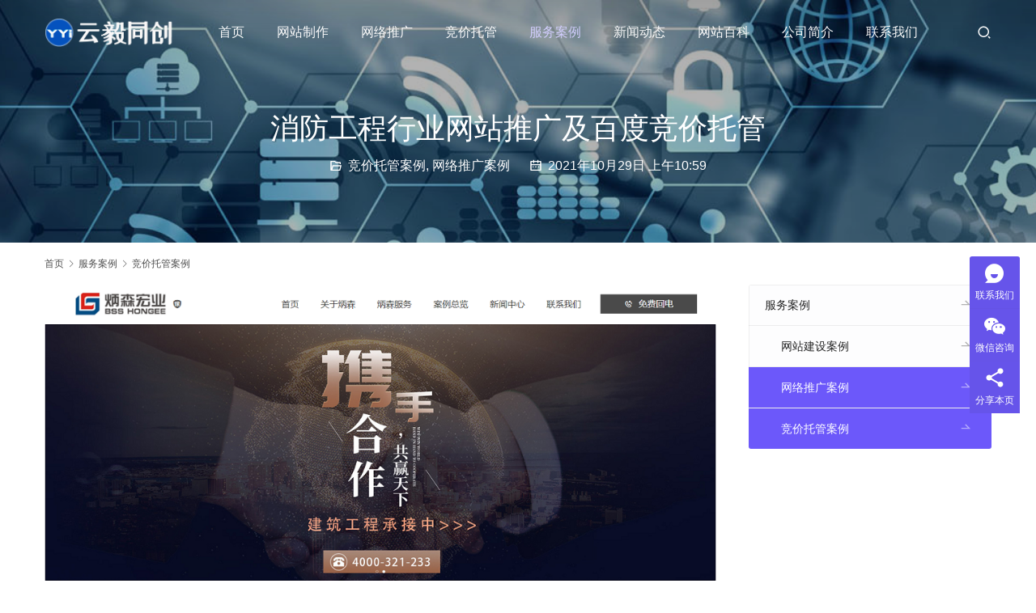

--- FILE ---
content_type: text/html; charset=UTF-8
request_url: http://www.cdyycm.com/5581.html
body_size: 8716
content:
<!DOCTYPE html>
<html lang="zh-Hans">
<head>
<meta charset="UTF-8">
<meta http-equiv="X-UA-Compatible" content="IE=edge,chrome=1">
<meta name="renderer" content="webkit">
<meta name="viewport" content="width=device-width,initial-scale=1.0,user-scalable=no,maximum-scale=1,viewport-fit=cover">
<meta name="format-detection" content="telephone=no">
<title>消防工程行业网站推广及百度竞价托管 - 成都云毅同创</title>
<meta name="keywords" content="百度竞价,竞价托管,网站推广" />
<meta name="description" content="[caption id=&quot;attachment_5582&quot; align=&quot;aligncenter&quot; width=&quot;1000&quot;] 消防工程网站[/caption] &nbsp; [caption id=&quot;attachment_5583&quot; align=&quot;aligncenter&quot; width=&quot;500&quot;] 网络推广数据统计[..." />
<meta property="og:type" content="article" />
<meta property="og:url" content="http://www.cdyycm.com/5581.html" />
<meta property="og:site_name" content="成都云毅同创" />
<meta property="og:title" content="消防工程行业网站推广及百度竞价托管" />
<meta property="og:image" content="http://www.cdyycm.com/wp-content/uploads/2021/10/2021102902581681.jpg" />
<meta property="og:description" content="[caption id=&quot;attachment_5582&quot; align=&quot;aligncenter&quot; width=&quot;1000&quot;] 消防工程网站[/caption] &nbsp; [caption id=&quot;attachment_5583&quot; align=&quot;aligncenter&quot; width=&quot;500&quot;] 网络推广数据统计[..." />
<link rel="canonical" href="http://www.cdyycm.com/5581.html" />
<meta name="applicable-device" content="pc,mobile" />
<meta http-equiv="Cache-Control" content="no-transform" />
<link rel="shortcut icon" href="http://www.cdyycm.com/wp-content/uploads/2021/09/LOGO-2.jpg" />
<link rel='dns-prefetch' href='//at.alicdn.com' />
<style id='wp-img-auto-sizes-contain-inline-css' type='text/css'>
img:is([sizes=auto i],[sizes^="auto," i]){contain-intrinsic-size:3000px 1500px}
/*# sourceURL=wp-img-auto-sizes-contain-inline-css */
</style>
<link rel='stylesheet' id='stylesheet-css' href='http://www.cdyycm.com/wp-content/themes/module/css/style.css?ver=5.11.3' type='text/css' media='all' />
<link rel='stylesheet' id='material-icons-css' href='http://www.cdyycm.com/wp-content/themes/module/themer/assets/css/material-icons.css?ver=5.11.3' type='text/css' media='all' />
<link rel='stylesheet' id='remixicon-css' href='http://www.cdyycm.com/wp-content/themes/module/themer/assets/css/remixicon-2.5.0.min.css?ver=2.5.0' type='text/css' media='all' />
<style id='wp-block-library-inline-css' type='text/css'>
:root{--wp-block-synced-color:#7a00df;--wp-block-synced-color--rgb:122,0,223;--wp-bound-block-color:var(--wp-block-synced-color);--wp-editor-canvas-background:#ddd;--wp-admin-theme-color:#007cba;--wp-admin-theme-color--rgb:0,124,186;--wp-admin-theme-color-darker-10:#006ba1;--wp-admin-theme-color-darker-10--rgb:0,107,160.5;--wp-admin-theme-color-darker-20:#005a87;--wp-admin-theme-color-darker-20--rgb:0,90,135;--wp-admin-border-width-focus:2px}@media (min-resolution:192dpi){:root{--wp-admin-border-width-focus:1.5px}}.wp-element-button{cursor:pointer}:root .has-very-light-gray-background-color{background-color:#eee}:root .has-very-dark-gray-background-color{background-color:#313131}:root .has-very-light-gray-color{color:#eee}:root .has-very-dark-gray-color{color:#313131}:root .has-vivid-green-cyan-to-vivid-cyan-blue-gradient-background{background:linear-gradient(135deg,#00d084,#0693e3)}:root .has-purple-crush-gradient-background{background:linear-gradient(135deg,#34e2e4,#4721fb 50%,#ab1dfe)}:root .has-hazy-dawn-gradient-background{background:linear-gradient(135deg,#faaca8,#dad0ec)}:root .has-subdued-olive-gradient-background{background:linear-gradient(135deg,#fafae1,#67a671)}:root .has-atomic-cream-gradient-background{background:linear-gradient(135deg,#fdd79a,#004a59)}:root .has-nightshade-gradient-background{background:linear-gradient(135deg,#330968,#31cdcf)}:root .has-midnight-gradient-background{background:linear-gradient(135deg,#020381,#2874fc)}:root{--wp--preset--font-size--normal:16px;--wp--preset--font-size--huge:42px}.has-regular-font-size{font-size:1em}.has-larger-font-size{font-size:2.625em}.has-normal-font-size{font-size:var(--wp--preset--font-size--normal)}.has-huge-font-size{font-size:var(--wp--preset--font-size--huge)}.has-text-align-center{text-align:center}.has-text-align-left{text-align:left}.has-text-align-right{text-align:right}.has-fit-text{white-space:nowrap!important}#end-resizable-editor-section{display:none}.aligncenter{clear:both}.items-justified-left{justify-content:flex-start}.items-justified-center{justify-content:center}.items-justified-right{justify-content:flex-end}.items-justified-space-between{justify-content:space-between}.screen-reader-text{border:0;clip-path:inset(50%);height:1px;margin:-1px;overflow:hidden;padding:0;position:absolute;width:1px;word-wrap:normal!important}.screen-reader-text:focus{background-color:#ddd;clip-path:none;color:#444;display:block;font-size:1em;height:auto;left:5px;line-height:normal;padding:15px 23px 14px;text-decoration:none;top:5px;width:auto;z-index:100000}html :where(.has-border-color){border-style:solid}html :where([style*=border-top-color]){border-top-style:solid}html :where([style*=border-right-color]){border-right-style:solid}html :where([style*=border-bottom-color]){border-bottom-style:solid}html :where([style*=border-left-color]){border-left-style:solid}html :where([style*=border-width]){border-style:solid}html :where([style*=border-top-width]){border-top-style:solid}html :where([style*=border-right-width]){border-right-style:solid}html :where([style*=border-bottom-width]){border-bottom-style:solid}html :where([style*=border-left-width]){border-left-style:solid}html :where(img[class*=wp-image-]){height:auto;max-width:100%}:where(figure){margin:0 0 1em}html :where(.is-position-sticky){--wp-admin--admin-bar--position-offset:var(--wp-admin--admin-bar--height,0px)}@media screen and (max-width:600px){html :where(.is-position-sticky){--wp-admin--admin-bar--position-offset:0px}}

/*# sourceURL=wp-block-library-inline-css */
</style><style id='global-styles-inline-css' type='text/css'>
:root{--wp--preset--aspect-ratio--square: 1;--wp--preset--aspect-ratio--4-3: 4/3;--wp--preset--aspect-ratio--3-4: 3/4;--wp--preset--aspect-ratio--3-2: 3/2;--wp--preset--aspect-ratio--2-3: 2/3;--wp--preset--aspect-ratio--16-9: 16/9;--wp--preset--aspect-ratio--9-16: 9/16;--wp--preset--color--black: #000000;--wp--preset--color--cyan-bluish-gray: #abb8c3;--wp--preset--color--white: #ffffff;--wp--preset--color--pale-pink: #f78da7;--wp--preset--color--vivid-red: #cf2e2e;--wp--preset--color--luminous-vivid-orange: #ff6900;--wp--preset--color--luminous-vivid-amber: #fcb900;--wp--preset--color--light-green-cyan: #7bdcb5;--wp--preset--color--vivid-green-cyan: #00d084;--wp--preset--color--pale-cyan-blue: #8ed1fc;--wp--preset--color--vivid-cyan-blue: #0693e3;--wp--preset--color--vivid-purple: #9b51e0;--wp--preset--gradient--vivid-cyan-blue-to-vivid-purple: linear-gradient(135deg,rgb(6,147,227) 0%,rgb(155,81,224) 100%);--wp--preset--gradient--light-green-cyan-to-vivid-green-cyan: linear-gradient(135deg,rgb(122,220,180) 0%,rgb(0,208,130) 100%);--wp--preset--gradient--luminous-vivid-amber-to-luminous-vivid-orange: linear-gradient(135deg,rgb(252,185,0) 0%,rgb(255,105,0) 100%);--wp--preset--gradient--luminous-vivid-orange-to-vivid-red: linear-gradient(135deg,rgb(255,105,0) 0%,rgb(207,46,46) 100%);--wp--preset--gradient--very-light-gray-to-cyan-bluish-gray: linear-gradient(135deg,rgb(238,238,238) 0%,rgb(169,184,195) 100%);--wp--preset--gradient--cool-to-warm-spectrum: linear-gradient(135deg,rgb(74,234,220) 0%,rgb(151,120,209) 20%,rgb(207,42,186) 40%,rgb(238,44,130) 60%,rgb(251,105,98) 80%,rgb(254,248,76) 100%);--wp--preset--gradient--blush-light-purple: linear-gradient(135deg,rgb(255,206,236) 0%,rgb(152,150,240) 100%);--wp--preset--gradient--blush-bordeaux: linear-gradient(135deg,rgb(254,205,165) 0%,rgb(254,45,45) 50%,rgb(107,0,62) 100%);--wp--preset--gradient--luminous-dusk: linear-gradient(135deg,rgb(255,203,112) 0%,rgb(199,81,192) 50%,rgb(65,88,208) 100%);--wp--preset--gradient--pale-ocean: linear-gradient(135deg,rgb(255,245,203) 0%,rgb(182,227,212) 50%,rgb(51,167,181) 100%);--wp--preset--gradient--electric-grass: linear-gradient(135deg,rgb(202,248,128) 0%,rgb(113,206,126) 100%);--wp--preset--gradient--midnight: linear-gradient(135deg,rgb(2,3,129) 0%,rgb(40,116,252) 100%);--wp--preset--font-size--small: 13px;--wp--preset--font-size--medium: 20px;--wp--preset--font-size--large: 36px;--wp--preset--font-size--x-large: 42px;--wp--preset--spacing--20: 0.44rem;--wp--preset--spacing--30: 0.67rem;--wp--preset--spacing--40: 1rem;--wp--preset--spacing--50: 1.5rem;--wp--preset--spacing--60: 2.25rem;--wp--preset--spacing--70: 3.38rem;--wp--preset--spacing--80: 5.06rem;--wp--preset--shadow--natural: 6px 6px 9px rgba(0, 0, 0, 0.2);--wp--preset--shadow--deep: 12px 12px 50px rgba(0, 0, 0, 0.4);--wp--preset--shadow--sharp: 6px 6px 0px rgba(0, 0, 0, 0.2);--wp--preset--shadow--outlined: 6px 6px 0px -3px rgb(255, 255, 255), 6px 6px rgb(0, 0, 0);--wp--preset--shadow--crisp: 6px 6px 0px rgb(0, 0, 0);}:where(.is-layout-flex){gap: 0.5em;}:where(.is-layout-grid){gap: 0.5em;}body .is-layout-flex{display: flex;}.is-layout-flex{flex-wrap: wrap;align-items: center;}.is-layout-flex > :is(*, div){margin: 0;}body .is-layout-grid{display: grid;}.is-layout-grid > :is(*, div){margin: 0;}:where(.wp-block-columns.is-layout-flex){gap: 2em;}:where(.wp-block-columns.is-layout-grid){gap: 2em;}:where(.wp-block-post-template.is-layout-flex){gap: 1.25em;}:where(.wp-block-post-template.is-layout-grid){gap: 1.25em;}.has-black-color{color: var(--wp--preset--color--black) !important;}.has-cyan-bluish-gray-color{color: var(--wp--preset--color--cyan-bluish-gray) !important;}.has-white-color{color: var(--wp--preset--color--white) !important;}.has-pale-pink-color{color: var(--wp--preset--color--pale-pink) !important;}.has-vivid-red-color{color: var(--wp--preset--color--vivid-red) !important;}.has-luminous-vivid-orange-color{color: var(--wp--preset--color--luminous-vivid-orange) !important;}.has-luminous-vivid-amber-color{color: var(--wp--preset--color--luminous-vivid-amber) !important;}.has-light-green-cyan-color{color: var(--wp--preset--color--light-green-cyan) !important;}.has-vivid-green-cyan-color{color: var(--wp--preset--color--vivid-green-cyan) !important;}.has-pale-cyan-blue-color{color: var(--wp--preset--color--pale-cyan-blue) !important;}.has-vivid-cyan-blue-color{color: var(--wp--preset--color--vivid-cyan-blue) !important;}.has-vivid-purple-color{color: var(--wp--preset--color--vivid-purple) !important;}.has-black-background-color{background-color: var(--wp--preset--color--black) !important;}.has-cyan-bluish-gray-background-color{background-color: var(--wp--preset--color--cyan-bluish-gray) !important;}.has-white-background-color{background-color: var(--wp--preset--color--white) !important;}.has-pale-pink-background-color{background-color: var(--wp--preset--color--pale-pink) !important;}.has-vivid-red-background-color{background-color: var(--wp--preset--color--vivid-red) !important;}.has-luminous-vivid-orange-background-color{background-color: var(--wp--preset--color--luminous-vivid-orange) !important;}.has-luminous-vivid-amber-background-color{background-color: var(--wp--preset--color--luminous-vivid-amber) !important;}.has-light-green-cyan-background-color{background-color: var(--wp--preset--color--light-green-cyan) !important;}.has-vivid-green-cyan-background-color{background-color: var(--wp--preset--color--vivid-green-cyan) !important;}.has-pale-cyan-blue-background-color{background-color: var(--wp--preset--color--pale-cyan-blue) !important;}.has-vivid-cyan-blue-background-color{background-color: var(--wp--preset--color--vivid-cyan-blue) !important;}.has-vivid-purple-background-color{background-color: var(--wp--preset--color--vivid-purple) !important;}.has-black-border-color{border-color: var(--wp--preset--color--black) !important;}.has-cyan-bluish-gray-border-color{border-color: var(--wp--preset--color--cyan-bluish-gray) !important;}.has-white-border-color{border-color: var(--wp--preset--color--white) !important;}.has-pale-pink-border-color{border-color: var(--wp--preset--color--pale-pink) !important;}.has-vivid-red-border-color{border-color: var(--wp--preset--color--vivid-red) !important;}.has-luminous-vivid-orange-border-color{border-color: var(--wp--preset--color--luminous-vivid-orange) !important;}.has-luminous-vivid-amber-border-color{border-color: var(--wp--preset--color--luminous-vivid-amber) !important;}.has-light-green-cyan-border-color{border-color: var(--wp--preset--color--light-green-cyan) !important;}.has-vivid-green-cyan-border-color{border-color: var(--wp--preset--color--vivid-green-cyan) !important;}.has-pale-cyan-blue-border-color{border-color: var(--wp--preset--color--pale-cyan-blue) !important;}.has-vivid-cyan-blue-border-color{border-color: var(--wp--preset--color--vivid-cyan-blue) !important;}.has-vivid-purple-border-color{border-color: var(--wp--preset--color--vivid-purple) !important;}.has-vivid-cyan-blue-to-vivid-purple-gradient-background{background: var(--wp--preset--gradient--vivid-cyan-blue-to-vivid-purple) !important;}.has-light-green-cyan-to-vivid-green-cyan-gradient-background{background: var(--wp--preset--gradient--light-green-cyan-to-vivid-green-cyan) !important;}.has-luminous-vivid-amber-to-luminous-vivid-orange-gradient-background{background: var(--wp--preset--gradient--luminous-vivid-amber-to-luminous-vivid-orange) !important;}.has-luminous-vivid-orange-to-vivid-red-gradient-background{background: var(--wp--preset--gradient--luminous-vivid-orange-to-vivid-red) !important;}.has-very-light-gray-to-cyan-bluish-gray-gradient-background{background: var(--wp--preset--gradient--very-light-gray-to-cyan-bluish-gray) !important;}.has-cool-to-warm-spectrum-gradient-background{background: var(--wp--preset--gradient--cool-to-warm-spectrum) !important;}.has-blush-light-purple-gradient-background{background: var(--wp--preset--gradient--blush-light-purple) !important;}.has-blush-bordeaux-gradient-background{background: var(--wp--preset--gradient--blush-bordeaux) !important;}.has-luminous-dusk-gradient-background{background: var(--wp--preset--gradient--luminous-dusk) !important;}.has-pale-ocean-gradient-background{background: var(--wp--preset--gradient--pale-ocean) !important;}.has-electric-grass-gradient-background{background: var(--wp--preset--gradient--electric-grass) !important;}.has-midnight-gradient-background{background: var(--wp--preset--gradient--midnight) !important;}.has-small-font-size{font-size: var(--wp--preset--font-size--small) !important;}.has-medium-font-size{font-size: var(--wp--preset--font-size--medium) !important;}.has-large-font-size{font-size: var(--wp--preset--font-size--large) !important;}.has-x-large-font-size{font-size: var(--wp--preset--font-size--x-large) !important;}
/*# sourceURL=global-styles-inline-css */
</style>

<style id='classic-theme-styles-inline-css' type='text/css'>
/*! This file is auto-generated */
.wp-block-button__link{color:#fff;background-color:#32373c;border-radius:9999px;box-shadow:none;text-decoration:none;padding:calc(.667em + 2px) calc(1.333em + 2px);font-size:1.125em}.wp-block-file__button{background:#32373c;color:#fff;text-decoration:none}
/*# sourceURL=/wp-includes/css/classic-themes.min.css */
</style>
<script type="text/javascript" src="http://www.cdyycm.com/wp-includes/js/jquery/jquery.min.js?ver=3.7.1" id="jquery-core-js"></script>
<script type="text/javascript" src="http://www.cdyycm.com/wp-includes/js/jquery/jquery-migrate.min.js?ver=3.4.1" id="jquery-migrate-js"></script>
<link rel="EditURI" type="application/rsd+xml" title="RSD" href="http://www.cdyycm.com/xmlrpc.php?rsd" />
<script>
(function(){
var el = document.createElement("script");
el.src = "https://lf1-cdn-tos.bytegoofy.com/goofy/ttzz/push.js?3a940381b8696ef1bb8da58ae0f54bba95e404391ebec2a9b1ba39e937f52eaefd9a9dcb5ced4d7780eb6f3bbd089073c2a6d54440560d63862bbf4ec01bba3a";
el.id = "ttzz";
var s = document.getElementsByTagName("script")[0];
s.parentNode.insertBefore(el, s);
})(window)
</script>
<style>        :root{--theme-color:#6C58FA;--theme-hover:#6C58FA;}
        .abs .header:not(.fixed) .nav>li.active>a,.abs .header:not(.fixed) .nav>li>a:hover,.abs .header:not(.fixed) .navbar-action .profile .menu-item-user:hover, .abs .header:not(.fixed) .search-icon:hover, .abs .header:not(.fixed) .shopping-cart a:hover{color:#D1CDFD;}.abs .header:not(.fixed) .nav>li>a:hover{border-top-color:#D1CDFD;}.header .nav>li{margin-left: 40px;}@media (max-width: 1199px){.header .nav>li{margin-left: 32px;}}@media (max-width: 1024px){.header .nav>li{margin-left: 0;}}                    body.abs.menu-white .logo a{display: block;background-image: url(http://www.cdyycm.com/wp-content/uploads/2021/09/logo-webBSF.png);background-size: auto 100%;background-repeat: no-repeat;}
            body.abs.menu-white .logo a img{visibility: hidden;}
            body.abs.menu-white .fixed .logo a{background: none;}
            body.abs.menu-white .fixed .logo a img{visibility: visible;}
            @media (max-width: 767px){body.abs.menu-white .logo a{background: none;}body.abs.menu-white .logo a img{visibility: visible;}}
                            .header .logo img{max-height: 36px;}
            .header.fixed .logo img{max-height: 36px;}
                    @media (max-width: 767px){
            .header .logo img{max-height: 34px;}
            .header.fixed .logo img{max-height: 34px;}
            }
                .main{float: left;}.sidebar{float:right;}#modules-1{margin-top: 50px;margin-bottom: 50px;padding: 10px;}
</style>
<link rel="icon" href="http://www.cdyycm.com/wp-content/uploads/2021/09/LOGO-2.jpg" sizes="32x32" />
<link rel="icon" href="http://www.cdyycm.com/wp-content/uploads/2021/09/LOGO-2.jpg" sizes="192x192" />
<link rel="apple-touch-icon" href="http://www.cdyycm.com/wp-content/uploads/2021/09/LOGO-2.jpg" />
<meta name="msapplication-TileImage" content="http://www.cdyycm.com/wp-content/uploads/2021/09/LOGO-2.jpg" />
<!--[if lte IE 11]><script src="http://www.cdyycm.com/wp-content/themes/module/js/update.js"></script><![endif]-->
</head>
<body class="wp-singular post-template post-template-single-news post-template-single-news-php single single-post postid-5581 single-format-standard wp-theme-module lang-cn abs menu-white">
<header id="header" class="header">
    <div class="container header-wrap">
        <div class="navbar-header">
                        <div class="logo">
                <a href="http://www.cdyycm.com" rel="home"><img src="http://www.cdyycm.com/wp-content/uploads/2021/09/logo-web1.png" alt="成都云毅同创"></a>
            </div>
            <button type="button" class="navbar-toggle collapsed" data-toggle="collapse" data-target=".navbar-menu">
                <span class="icon-bar icon-bar-1"></span>
                <span class="icon-bar icon-bar-2"></span>
                <span class="icon-bar icon-bar-3"></span>
            </button>
        </div>

        <nav class="collapse navbar-collapse navbar-menu">
            <ul id="menu-%e4%b8%bb%e8%8f%9c%e5%8d%95" class="nav navbar-nav main-menu wpcom-adv-menu"><li class="menu-item"><a href="http://www.cdyycm.com/">首页</a></li>
<li class="menu-item"><a href="http://www.cdyycm.com/wzzz">网站制作</a></li>
<li class="menu-item"><a href="http://www.cdyycm.com/wltg">网络推广</a></li>
<li class="menu-item"><a href="http://www.cdyycm.com/jjtg">竞价托管</a></li>
<li class="menu-item current-post-ancestor active dropdown"><a href="http://www.cdyycm.com/case" class="dropdown-toggle">服务案例</a>
<ul class="dropdown-menu menu-item-wrap menu-item-col-3">
	<li class="menu-item"><a href="http://www.cdyycm.com/case/wzal">网站建设案例</a></li>
	<li class="menu-item current-post-ancestor current-post-parent active"><a href="http://www.cdyycm.com/case/wlal">网络推广案例</a></li>
	<li class="menu-item current-post-ancestor current-post-parent active"><a href="http://www.cdyycm.com/case/jjal">竞价托管案例</a></li>
</ul>
</li>
<li class="menu-item dropdown"><a href="http://www.cdyycm.com/news" class="dropdown-toggle">新闻动态</a>
<ul class="dropdown-menu menu-item-wrap menu-item-col-2">
	<li class="menu-item"><a href="http://www.cdyycm.com/news/xwdt">公司新闻</a></li>
	<li class="menu-item"><a href="http://www.cdyycm.com/news/hydt">行业动态</a></li>
</ul>
</li>
<li class="menu-item dropdown"><a href="http://www.cdyycm.com/wzbk" class="dropdown-toggle">网站百科</a>
<ul class="dropdown-menu menu-item-wrap menu-item-col-3">
	<li class="menu-item"><a href="http://www.cdyycm.com/wzbk/wzzx">网站制作资讯</a></li>
	<li class="menu-item"><a href="http://www.cdyycm.com/wzbk/tgzx">网络推广资讯</a></li>
	<li class="menu-item"><a href="http://www.cdyycm.com/wzbk/jjzx">竞价托管资讯</a></li>
</ul>
</li>
<li class="menu-item"><a href="http://www.cdyycm.com/about">公司简介</a></li>
<li class="menu-item"><a href="http://www.cdyycm.com/contact">联系我们</a></li>
</ul><!-- /.navbar-collapse -->

            <div class="navbar-action">
                                    <div class="search-index">
                        <a class="search-icon" href="javascript:;"><i class="wpcom-icon wi"><svg aria-hidden="true"><use xlink:href="#wi-search"></use></svg></i></a>
                        <form class="search-form" action="http://www.cdyycm.com" method="get" role="search">
    <input type="text" class="keyword" name="s" placeholder="输入关键词搜索..." value="">
    <button type="submit" class="submit"><i class="wpcom-icon wi"><svg aria-hidden="true"><use xlink:href="#wi-search"></use></svg></i></button>
</form>                    </div><!-- /.search-index -->
                                
                            </div>
        </nav>
    </div><!-- /.container -->
</header>
<div id="wrap">
<div class="banner banner-style-2">
    <img class="banner-img" src="http://www.cdyycm.com/wp-content/uploads/2022/01/anli.jpg" alt="banner">
            <div class="banner-content">
            <div class="container">
                <h1 class="banner-title">消防工程行业网站推广及百度竞价托管</h1>                <div class="banner-desc"><div class="entry-meta">
        <span class="entry-emta-item"><i class="wpcom-icon wi"><svg aria-hidden="true"><use xlink:href="#wi-folder-open"></use></svg></i> <a href="http://www.cdyycm.com/case/jjal" rel="category tag">竞价托管案例</a>, <a href="http://www.cdyycm.com/case/wlal" rel="category tag">网络推广案例</a></span>
    <time class="entry-emta-item entry-date published" datetime="2021-10-29T10:59:30+08:00" pubdate>
        <i class="wpcom-icon wi"><svg aria-hidden="true"><use xlink:href="#wi-date"></use></svg></i> 2021年10月29日 上午10:59    </time>
    </div></div>            </div>
        </div>
    </div>
    <div class="container wrap">
        <ol class="breadcrumb" vocab="https://schema.org/" typeof="BreadcrumbList"><li class="home" property="itemListElement" typeof="ListItem"><a href="http://www.cdyycm.com" property="item" typeof="WebPage"><span property="name" class="hide">成都云毅同创</span>首页</a><meta property="position" content="1"></li><li property="itemListElement" typeof="ListItem"><i class="wpcom-icon wi"><svg aria-hidden="true"><use xlink:href="#wi-arrow-right-3"></use></svg></i><a href="http://www.cdyycm.com/case" property="item" typeof="WebPage"><span property="name">服务案例</span></a><meta property="position" content="2"></li><li property="itemListElement" typeof="ListItem"><i class="wpcom-icon wi"><svg aria-hidden="true"><use xlink:href="#wi-arrow-right-3"></use></svg></i><a href="http://www.cdyycm.com/case/jjal" property="item" typeof="WebPage"><span property="name">竞价托管案例</span></a><meta property="position" content="3"></li></ol>        <div class="main">
                            <div class="entry">
                                        <div class="entry-content">
                        <figure id="attachment_5582" aria-describedby="caption-attachment-5582" style="width: 1000px" class="wp-caption aligncenter"><noscript><img fetchpriority="high" decoding="async" class="wp-image-5582 size-full" src="http://www.cdyycm.com/wp-content/uploads/2021/10/2021102902441019.png" alt="消防工程网站" width="1000" height="3352" /></noscript><img fetchpriority="high" decoding="async" class="wp-image-5582 size-full j-lazy" src="http://www.cdyycm.com/wp-content/themes/module/themer/assets/images/lazy.png" data-original="http://www.cdyycm.com/wp-content/uploads/2021/10/2021102902441019.png" alt="消防工程网站" width="1000" height="3352" /><figcaption id="caption-attachment-5582" class="wp-caption-text">消防工程网站</figcaption></figure>
<p>&nbsp;</p>
<figure id="attachment_5583" aria-describedby="caption-attachment-5583" style="width: 500px" class="wp-caption aligncenter"><noscript><img decoding="async" class="wp-image-5583 size-full" src="http://www.cdyycm.com/wp-content/uploads/2021/10/20211029105130.jpg" alt="网络推广数据统计" width="500" height="309" /></noscript><img decoding="async" class="wp-image-5583 size-full j-lazy" src="http://www.cdyycm.com/wp-content/themes/module/themer/assets/images/lazy.png" data-original="http://www.cdyycm.com/wp-content/uploads/2021/10/20211029105130.jpg" alt="网络推广数据统计" width="500" height="309" /><figcaption id="caption-attachment-5583" class="wp-caption-text"><span class="wpcom_keyword_link"><a href="http://www.cdyycm.com/" title="网络推广">网络推广</a></span>数据统计</figcaption></figure>
<p>&nbsp;</p>
<figure id="attachment_5584" aria-describedby="caption-attachment-5584" style="width: 500px" class="wp-caption aligncenter"><noscript><img decoding="async" class="wp-image-5584 size-full" src="http://www.cdyycm.com/wp-content/uploads/2021/10/2021102902541748.jpg" alt="百度竞价托管" width="500" height="318" /></noscript><img decoding="async" class="wp-image-5584 size-full j-lazy" src="http://www.cdyycm.com/wp-content/themes/module/themer/assets/images/lazy.png" data-original="http://www.cdyycm.com/wp-content/uploads/2021/10/2021102902541748.jpg" alt="百度竞价托管" width="500" height="318" /><figcaption id="caption-attachment-5584" class="wp-caption-text">百度<span class="wpcom_tag_link"><a href="http://www.cdyycm.com/tag/%e7%ab%9e%e4%bb%b7%e6%89%98%e7%ae%a1" title="竞价托管" target="_blank">竞价托管</a></span></figcaption></figure>
                                            </div>

                    <div class="entry-footer">
    <div class="entry-tag"><a href="http://www.cdyycm.com/tag/%e7%99%be%e5%ba%a6%e7%ab%9e%e4%bb%b7" rel="tag">百度竞价</a> <a href="http://www.cdyycm.com/tag/%e7%ab%9e%e4%bb%b7%e6%89%98%e7%ae%a1" rel="tag">竞价托管</a> <a href="http://www.cdyycm.com/tag/%e7%bd%91%e7%ab%99%e6%8e%a8%e5%b9%bf" rel="tag">网站推广</a></div>
    <div class="entry-page">
        <p>上一个：<a href="http://www.cdyycm.com/5565.html" rel="prev">科技文创行业网络品牌推广营销案例</a></p>
        <p>下一个：<a href="http://www.cdyycm.com/5651.html" rel="next">甲醛治理行业百度竞价账户托管案例</a></p>
    </div>
</div><h3 class="entry-related-title">相关新闻</h3><ul class="entry-related "><li class="related-item"><a href="http://www.cdyycm.com/5555.html" title="中央空调安装行业网站建设及推广案例">中央空调安装行业网站建设及推广案例</a></li><li class="related-item"><a href="http://www.cdyycm.com/5651.html" title="甲醛治理行业百度竞价账户托管案例">甲醛治理行业百度竞价账户托管案例</a></li><li class="related-item"><a href="http://www.cdyycm.com/5565.html" title="科技文创行业网络品牌推广营销案例">科技文创行业网络品牌推广营销案例</a></li><li class="related-item"><a href="http://www.cdyycm.com/5561.html" title="水电安装行业网站建设及优化推广案例">水电安装行业网站建设及优化推广案例</a></li></ul>                </div>
                    </div>
                    <aside class="sidebar">
                <div class="widget widget_nav_menu"><div class="menu-%e6%9c%8d%e5%8a%a1%e6%a1%88%e4%be%8b-container"><ul id="menu-%e6%9c%8d%e5%8a%a1%e6%a1%88%e4%be%8b" class="menu"><li id="menu-item-5469" class="menu-item current-post-ancestor menu-item-5469"><a href="http://www.cdyycm.com/case">服务案例</a>
<ul class="sub-menu">
	<li id="menu-item-5471" class="menu-item menu-item-5471"><a href="http://www.cdyycm.com/case/wzal">网站建设案例</a></li>
	<li id="menu-item-5472" class="menu-item current-post-ancestor current-menu-parent current-post-parent menu-item-5472"><a href="http://www.cdyycm.com/case/wlal">网络推广案例</a></li>
	<li id="menu-item-5470" class="menu-item current-post-ancestor current-menu-parent current-post-parent menu-item-5470"><a href="http://www.cdyycm.com/case/jjal">竞价托管案例</a></li>
</ul>
</li>
</ul></div></div>            </aside>
            </div>
</div>
<footer class="footer width-footer-bar">
    <div class="container">
                    <div class="footer-widget row hidden-xs">
                <div id="text-3" class="col-md-4 col-sm-8 hidden-xs widget widget_text"><h4 class="widget-title">关于</h4>			<div class="textwidget"><p><a href="http://www.cdyycm.com/about">公司简介</a></p>
<p><a href="http://www.cdyycm.com/contact">联系方式</a></p>
</div>
		</div><div id="text-2" class="col-md-4 col-sm-8 hidden-xs widget widget_text"><h4 class="widget-title">业务范围</h4>			<div class="textwidget"><p><a href="http://www.cdyycm.com/wzzz">网站建设</a></p>
<p>网络推广</p>
<p>竞价托管</p>
</div>
		</div><div id="text-4" class="col-md-4 col-sm-8 hidden-xs widget widget_text"><h4 class="widget-title">网站百科</h4>			<div class="textwidget"><p>网站建设知识</p>
<p>网络推广知识</p>
<p>竞价托管知识</p>
</div>
		</div><div id="text-5" class="col-md-4 col-sm-8 hidden-xs widget widget_text"><h4 class="widget-title">云毅同创</h4>			<div class="textwidget"><p>云毅同创成立于四川成都，是一家集网络策划、网站建设、SEO优化、竞价托管、网络推广营销于一体的专业互联网服务公司，致力于为各类中小型企业提供高质量网站建设及网络推广服务！</p>
</div>
		</div>                                    <div class="col-md-6 col-md-offset-2 col-sm-16 col-xs-24 widget widget_contact">
                        <h3 class="widget-title">服务热线</h3>
                        <div class="widget-contact-wrap">
                            <div class="widget-contact-tel">18328377380</div>
                            <div class="widget-contact-time">四川省成都市青羊区顺城大街269号1栋1单元</div>
                                                            <a class="contact-btn" href="http://wpa.qq.com/msgrd?v=3&#038;uin=1477564031&#038;site=qq&#038;menu=yes">
                                    咨询在线客服                                </a>
                                                        <div class="widget-contact-sns">
                                                                        <a class="sns-wx" href="javascript:;">
                                            <i class="wpcom-icon ri-wechat-fill sns-icon"></i>                                            <span style="background-image:url(http://www.cdyycm.com/wp-content/uploads/2021/09/2021090906590688.jpg);"></span>                                        </a>
                                                                </div>
                        </div>
                    </div>
                            </div>
                        <div class="copyright">
                        <p><a href="http://www.cdyycm.com/">首页</a> | <a href="http://www.cdyycm.com/wzzz">网站制作</a> | <a href="http://www.cdyycm.com/wltg">网络推广</a> | <a href="http://www.cdyycm.com/jjtg">竞价托管</a> | <a href="http://www.cdyycm.com/case">服务案例</a> | <a href="http://www.cdyycm.com/news">新闻动态</a> | <a href="http://www.cdyycm.com/wzbk">网站百科</a> | <a href="http://www.cdyycm.com/about" rel="nofollow">公司简介</a> | <a href="http://www.cdyycm.com/contact" rel="nofollow">联系我们</a></p>
<p>Copyright © 2022 成都云毅同创文化传媒有限公司 版权所有 工信部备案：<a href="https://beian.miit.gov.cn/" target="_blank" rel="noopener">蜀ICP备2021022113号</a></p>
        </div>
    </div>
</footer>
            <div class="action action-style-1 action-color-1 action-pos-0" style="bottom:20%;">
                                                <div class="action-item">
                                    <i class="wpcom-icon ri-chat-smile-3-fill action-item-icon"></i>                                    <span>联系我们</span>                                    <div class="action-item-inner action-item-type-2">
                                        <h3 style="text-align: center;">联系我们</h3>
<h5 style="text-align: center;"><span style="color: #ff0000; font-size: 20px;"><strong>18328377380</strong></span></h5>
                                    </div>
                                </div>
                                                                                    <div class="action-item">
                                    <i class="wpcom-icon ri-wechat-fill action-item-icon"></i>                                    <span>微信咨询</span>                                    <div class="action-item-inner action-item-type-1">
                                        <img class="action-item-img" src="http://www.cdyycm.com/wp-content/uploads/2024/05/20240515112123.jpg" alt="微信咨询">                                    </div>
                                </div>
                                                                                        <div class="action-item j-share">
                        <i class="wpcom-icon wi action-item-icon"><svg aria-hidden="true"><use xlink:href="#wi-share"></use></svg></i>                        <span>分享本页</span>                    </div>
                                    <div class="action-item gotop j-top">
                        <i class="wpcom-icon wi action-item-icon"><svg aria-hidden="true"><use xlink:href="#wi-arrow-up-2"></use></svg></i>                        <span>返回顶部</span>                    </div>
                            </div>
                    <div class="footer-bar">
                                    <div class="fb-item">
                                                    <a href="tel:18328377380">
                                <i class="wpcom-icon material-icons fb-item-icon">phone</i>                                <span>24小时免费咨询</span>
                            </a>
                                            </div>
                            </div>
        <script type="speculationrules">
{"prefetch":[{"source":"document","where":{"and":[{"href_matches":"/*"},{"not":{"href_matches":["/wp-*.php","/wp-admin/*","/wp-content/uploads/*","/wp-content/*","/wp-content/plugins/*","/wp-content/themes/module/*","/*\\?(.+)"]}},{"not":{"selector_matches":"a[rel~=\"nofollow\"]"}},{"not":{"selector_matches":".no-prefetch, .no-prefetch a"}}]},"eagerness":"conservative"}]}
</script>
<script type="text/javascript" id="main-js-extra">
/* <![CDATA[ */
var _wpcom_js = {"webp":"","ajaxurl":"http://www.cdyycm.com/wp-admin/admin-ajax.php","theme_url":"http://www.cdyycm.com/wp-content/themes/module","slide_speed":"5000","is_admin":"0","js_lang":{"copy_done":"\u590d\u5236\u6210\u529f\uff01","copy_fail":"\u6d4f\u89c8\u5668\u6682\u4e0d\u652f\u6301\u62f7\u8d1d\u529f\u80fd","confirm":"\u786e\u5b9a","qrcode":"\u4e8c\u7ef4\u7801"},"lightbox":"1","post_id":"5581"};
//# sourceURL=main-js-extra
/* ]]> */
</script>
<script type="text/javascript" src="http://www.cdyycm.com/wp-content/themes/module/js/main.js?ver=5.11.3" id="main-js"></script>
<script type="text/javascript" src="http://www.cdyycm.com/wp-content/themes/module/themer/assets/js/icons-2.7.1.js?ver=5.11.3" id="wpcom-icons-js"></script>
<script type="text/javascript" src="//at.alicdn.com/t/font_2133257_letsc31308.js?ver=5.11.3" id="iconfont-js"></script>
    <script type="application/ld+json">
        {
            "@context": "https://schema.org",
            "@type": "Article",
            "@id": "http://www.cdyycm.com/5581.html",
            "url": "http://www.cdyycm.com/5581.html",
            "headline": "消防工程行业网站推广及百度竞价托管",
            "image": ["http://www.cdyycm.com/wp-content/uploads/2021/10/2021102902441019.png","http://www.cdyycm.com/wp-content/uploads/2021/10/20211029105130.jpg","http://www.cdyycm.com/wp-content/uploads/2021/10/2021102902541748.jpg"],            "description": "&nbsp; &nbsp;",
            "datePublished": "2021-10-29T10:59:30",
            "dateModified": "2021-10-29T10:59:30",
            "author": {"@type":"Person","name":"yytc","url":"http://www.cdyycm.com/author/yytc"}        }
    </script>
                    <script>jQuery(function ($) { setup_share(1); });</script>
        </body>
</html>

--- FILE ---
content_type: text/css
request_url: http://www.cdyycm.com/wp-content/themes/module/themer/assets/css/material-icons.css?ver=5.11.3
body_size: 323
content:
@font-face{font-family:Material Icons;font-style:normal;font-weight:400;src:url(../fonts/material-icons.woff2?v=2) format("woff2"),url(../fonts/material-icons.woff?v=2) format("woff")}.material-icons{font-family:Material Icons!important;speak:none;font-weight:400;font-style:normal;font-size:24px;line-height:1;letter-spacing:normal;text-transform:none;display:inline-block;white-space:nowrap;word-wrap:normal;direction:ltr;-webkit-font-feature-settings:"liga";-ms-font-feature-settings:"liga" 1;font-feature-settings:"liga";-webkit-font-variant-ligatures:discretionary-ligatures;font-variant-ligatures:discretionary-ligatures;-webkit-font-smoothing:antialiased;-moz-osx-font-smoothing:grayscale}


--- FILE ---
content_type: application/javascript
request_url: http://at.alicdn.com/t/font_2133257_letsc31308.js?ver=5.11.3
body_size: 9032
content:
!function(c){var a,l,t,h,e,i,o='<svg><symbol id="icon-yongjiumianfeishengji" viewBox="0 0 1024 1024"><path d="M607.645538 188.475077l-379.785846 401.329231h238.473846V846.769231h282.643693V589.804308h238.454154L607.645538 188.475077z m-143.478153 692.046769h286.956307v50.648616H464.147692v-50.648616z m0 84.401231h286.956307v50.628923H464.147692V964.923077z" fill-opacity=".2" ></path><path d="M495.123692 14.060308L30.916923 497.703385h291.446154V807.384615h345.462154V497.723077h291.446154L495.123692 14.08z m114.924308 430.651077v312.044307H380.199385V444.711385H165.986462L495.123692 98.461538l329.137231 346.249847H610.067692zM334.769231 857.993846h337.585231v50.648616H334.769231V857.993846z m0 101.277539h337.585231v50.648615H334.769231v-50.648615z"  ></path></symbol><symbol id="icon-qianyanshejifengge" viewBox="0 0 1086 1024"><path d="M1048.617294 766.584192l-182.769821-183.584825 176.103508-176.897614a66.663129 66.663129 0 0 0 0-95.104671L937.275239 205.861595c-26.560764-26.727944-68.105059-26.727944-94.707618 0l-176.124406 176.876716-182.748923-183.584824c-26.602559-26.686149-68.125957-26.686149-94.707618 0l-106.347544 106.828187a66.725822 66.725822 0 0 0 0 95.125569l182.769821 183.563927-151.193649 151.86237c-9.968123 10.030816-24.930757 75.105733-43.1952 190.251138v1.671802c0 13.353523 4.99451 26.686149 13.29083 36.696068 8.29632 10.030816 23.258954 15.025326 36.570683 13.374421h1.630007c116.315667-18.389829 181.118916-33.394257 192.758842-45.075978L666.422318 781.588621l182.790718 183.584824c26.581662 26.686149 68.125957 26.686149 94.686721 0l106.347544-106.807289c24.930757-23.363442 24.930757-66.746719-1.671803-91.781964z" opacity=".2" ></path><path d="M995.474868 744.098447L763.972001 511.592498l223.081161-224.063346c33.686823-33.812208 33.686823-86.662068 0-120.474276L854.458317 33.874901c-33.645028-33.833105-86.285913-33.833105-119.951838 0L511.40442 257.896451 279.901553 25.390502c-33.686823-33.833105-86.285913-33.833105-119.951838 0L25.24422 160.681129c-33.645028 33.812208-33.645028 86.662068 0 120.495174l231.502867 232.526846-191.50499 192.361788c-12.62211 12.684802-31.555274 95.104671-54.709741 240.96945v2.110651c0 16.927001 6.311055 33.812208 16.822514 46.49701 10.511459 12.684802 29.465521 19.016755 46.308933 16.927002h2.089753c147.327606-23.258954 229.413114-42.296606 244.145875-57.09206l191.504989-192.340891L742.907288 995.642048c33.686823 33.833105 86.30681 33.833105 119.951837 0l134.705496-135.269729c31.576172-29.590906 31.576172-84.551417-2.089753-116.273872zM758.768515 80.977939c15.714945-15.75674 41.209934-15.75674 54.960511 0l125.594171 126.137508c15.67315 15.777637 15.67315 41.398012 0 55.190383l-62.817983 63.089652-180.512887-183.313157 62.776188-61.104386zM218.232934 395.778372l97.800453-98.260199a19.079447 19.079447 0 0 0 0-27.501153 18.870472 18.870472 0 0 0-27.375768 0l-97.82135 98.218404-48.900227-49.109202 97.800453-98.260199a19.037652 19.037652 0 0 0 0-27.501153 18.849574 18.849574 0 0 0-27.375768 0l-97.82135 98.239301-41.08455-41.272627c-15.631354-15.714945-15.631354-39.287361 0-55.023203l125.197119-125.761352c15.67315-15.714945 39.141079-15.714945 54.793331 0L468.648068 285.69017l-179.990449 180.805453-70.424685-70.738149zM87.330789 947.556825a15.046224 15.046224 0 0 1-15.046223-15.129813c10.030816-63.86286 23.405237-137.777433 33.436052-166.344361l147.223118 147.850044c-28.441542 10.093508-100.37085 23.530622-165.612947 33.62413z m235.640579-66.893002l-181.808535-182.644436L654.97047 181.892125l181.808535 182.623538L322.971368 880.642926z m622.746474-54.793331l-121.372869 121.895309c-15.171609 15.255199-37.908124 15.255199-53.079734 0L718.164609 894.435297l94.812106-95.209159a18.473419 18.473419 0 0 0 0-26.686149 18.264444 18.264444 0 0 0-26.539867 0l-94.812106 95.250954-58.784759-59.056427 94.812106-95.230057a18.431624 18.431624 0 0 0 0-26.644354 18.264444 18.264444 0 0 0-26.539867 0l-94.812106 95.230056-41.732372-41.899553 174.4735-175.225811 208.557376 209.497765c13.269933 13.332626 13.269933 36.173629-1.880778 51.40793z"  ></path></symbol><symbol id="icon-shiyongjishuzhichi" viewBox="0 0 1042 1024"><path d="M679.954963 1018.576593C483.00563 1018.576593 322.37037 857.960296 322.37037 660.992 322.37037 464.042667 482.986667 303.407407 679.954963 303.407407c196.968296 0 357.584593 160.616296 357.584593 357.584593 0 196.968296-160.616296 357.584593-357.584593 357.584593z" opacity=".2" ></path><path d="M493.037037 134.618074c160.047407 0 299.804444 89.751704 371.484444 221.50637 3.849481-3.356444 8.988444-5.252741 15.03763-5.25274h4.551111c86.167704 0 138.315852 21.560889 151.931259 64.663703 18.147556 50.289778-22.679704 114.915556-115.674074 189.155556l-8.116148 6.068148C885.797926 818.384593 707.659852 979.816296 493.018074 979.816296a420.598519 420.598519 0 0 1-270.980741-98.721185c-4.645926 0.512-9.216 0.948148-13.767111 1.365333-20.404148 2.408296-36.276148 4.79763-52.148148 4.79763-86.186667 0-138.353778-21.541926-151.950222-64.663704-15.265185-43.747556 11.415704-98.569481 80.042667-158.094222a422.608593 422.608593 0 0 1-13.786075-107.273481c0-232.77037 189.819259-422.608593 422.58963-422.608593z m354.531556 520.040296l-5.840593 3.697778c-74.884741 46.705778-164.636444 91.913481-261.518222 128.322371-97.621333 38.437926-194.029037 66.673778-280.424297 82.868148a365.643852 365.643852 0 0 0 193.232593 54.992592c168.827259 0 311.656296-114.574222 354.550519-269.880889zM100.143407 712.760889l-1.479111 1.403259c-46.117926 43.956148-57.325037 75.036444-51.408592 91.685926 6.181926 17.408 44.22163 36.788148 131.109926 32.995556a423.954963 423.954963 0 0 1-78.222223-126.103704zM493.037037 189.895111c-202.56237 0-367.710815 164.977778-367.710815 367.312593 0 109.074963 47.976296 207.265185 123.904 274.640592 93.620148-13.368889 203.529481-42.780444 315.107556-88.272592 112.31763-43.671704 216.045037-98.209185 294.874074-152.594963 1.024-11.112296 1.554963-22.376296 1.554963-33.754074 0-202.353778-165.167407-367.312593-367.729778-367.312593z m393.02637 208.725333l-1.365333 0.018963a419.745185 419.745185 0 0 1 30.871704 150.129778c67.356444-55.732148 83.569778-96.938667 77.406815-116.470518-6.599111-16.270222-36.712296-34.797037-106.913186-33.678223z m-465.199407-132.077037c4.589037 11.434667 0 25.163852-11.510519 29.752889-156.558222 64.056889-200.305778 217.353481-200.305777 217.353482-4.608 9.159111-13.824 16.023704-23.021037 16.023703h-6.902519c-11.510519-2.275556-18.432-16.023704-16.118518-27.45837 2.294519-6.864593 50.631111-176.165926 227.934814-247.10637 11.491556-4.570074 25.315556 0 29.923556 11.434666z m58.652444-45.70074c12.193185 0 24.367407 12.193185 24.367408 24.38637s-12.174222 24.38637-24.367408 24.38637c-12.193185 0-24.38637-12.193185-24.38637-24.38637s9.746963-24.38637 24.38637-24.38637zM887.163259 0c53.646222 0 97.526519 43.880296 97.526519 97.526519 0 53.627259-43.880296 97.526519-97.526519 97.526518-53.646222 0-97.526519-43.899259-97.526518-97.526518C789.636741 43.880296 833.517037 0 887.163259 0z m0 32.502519c-36.845037 0-65.024 28.178963-65.024 65.024 0 36.845037 28.178963 65.005037 65.024 65.005037 36.845037 0 65.024-28.16 65.024-65.005037 0-36.845037-30.340741-65.024-65.024-65.024z"  ></path></symbol><symbol id="icon-zhuanyekaifatuandui" viewBox="0 0 1372 1024"><path d="M1178.7264 708.01408c-47.16544 44.032-108.50304 73.40032-179.26144 73.40032-70.77888 0-132.096-29.36832-183.99232-73.40032-117.9648 63.61088-198.144 146.78016-198.144 298.43456H1372.16c0-151.6544-80.19968-229.92896-193.4336-298.43456zM1003.52 725.6064c117.02272 0 210.65728-104.18176 210.65728-228.20864 0-124.02688-93.63456-228.20864-210.65728-228.20864-117.02272 0-210.65728 104.18176-210.65728 228.20864 0 128.98304 98.304 228.20864 210.65728 228.20864z" fill-opacity=".2" ></path><path d="M1207.54176 701.48096c-41.45152-43.54048-92.22144-74.01472-148.3776-93.85984a249.71264 249.71264 0 0 0 54.84544-43.54048 234.20928 234.20928 0 0 0 64.14336-161.09568c0-125.46048-98.9184-228.49536-225.93536-236.40064-14.68416-1.29024-26.76736 9.19552-26.76736 23.69536-1.31072 14.52032 9.3184 26.46016 24.00256 26.46016 98.9184 5.3248 177.93024 87.2448 177.93024 186.24512 0 96.44032-76.22656 178.36032-173.85472 184.97536h-20.0704c-32.1536-26.46016-68.23936-47.57504-106.92608-64.67584-12.0832-5.3248-25.47712-9.19552-37.39648-13.2096a224.31744 224.31744 0 0 0 64.16384-47.57504c52.224-51.44576 80.32256-118.84544 80.32256-191.5904 0-72.704-28.07808-139.96032-80.32256-191.56992C801.21856 27.89376 732.9792 0 659.3536 0c-73.6256 0-141.70112 27.72992-193.9456 79.33952-52.06016 51.44576-80.30208 118.84544-80.30208 191.56992 0 72.74496 28.0576 139.9808 80.32256 191.5904 18.75968 18.5344 41.45152 35.6352 64.14336 47.57504-12.0832 4.01408-25.45664 7.8848-37.376 13.2096-38.85056 15.81056-74.93632 38.37952-106.92608 64.67584h-30.69952c-97.60768-7.90528-173.85472-88.53504-173.85472-184.97536 0-97.71008 77.53728-179.63008 177.95072-186.24512 14.68416-1.29024 25.45664-13.23008 23.98208-26.46016-1.29024-14.49984-13.37344-25.14944-26.76736-23.69536-127.01696 6.61504-225.93536 110.94016-225.93536 236.40064 0 60.80512 22.69184 117.5552 64.16384 161.09568a240.57856 240.57856 0 0 0 54.84544 43.54048 358.4 358.4 0 0 0-148.39808 93.85984C37.376 770.17088 0 859.99616 0 956.43648c0 14.49984 12.0832 25.14944 25.45664 25.14944H127.1808c14.70464 0 25.47712-11.93984 25.47712-25.14944 0-13.23008-12.0832-25.16992-25.47712-25.16992H52.24448c12.0832-150.60992 129.78176-270.7456 280.7808-289.30048-28.07808 33.0752-50.76992 68.7104-66.92864 108.38016-22.69184 51.44576-33.46432 107.06944-33.46432 165.13024 0 14.49984 12.0832 25.14944 25.45664 25.14944 14.70464 0 25.47712-11.93984 25.47712-25.14944 0-199.4752 160.4608-363.3152 359.79264-371.22048h34.77504a380.86656 380.86656 0 0 1 227.40992 88.53504l1.29024 1.29024 1.31072 1.29024 1.31072 1.29024h1.31072c77.53728 68.68992 126.99648 167.71072 126.99648 278.81472 0 14.49984 12.0832 25.14944 25.47712 25.14944 14.68416 0 25.45664-11.93984 25.45664-25.14944 0-56.77056-10.77248-112.2304-33.46432-165.13024-15.9744-38.37952-38.85056-74.01472-65.45408-105.63584 145.77664 22.4256 258.08896 141.43488 268.86144 288.01024h-75.07968c-14.70464 0-25.47712 11.93984-25.47712 25.16992 0 13.2096 12.0832 25.14944 25.47712 25.14944h101.70368c14.68416 0 25.45664-11.93984 25.45664-25.14944-0.16384-97.8944-36.2496-187.71968-103.17824-256.4096zM671.66208 491.52h-32.44032C523.12064 483.79904 430.08 390.77888 430.08 277.0944 430.08 158.26944 531.18976 61.44 655.36 61.44s225.28 96.80896 225.28 215.6544c0.16384 113.68448-93.04064 206.70464-208.97792 214.4256z"  ></path><path d="M711.53664 610.304h-112.35328l31.39584 56.68864-31.39584 176.98816 56.1152 61.2352 56.09472-61.2352-31.39584-176.98816z m6.69696-234.82368a85.42208 85.42208 0 0 1-62.85312 27.2384 85.42208 85.42208 0 0 1-62.85312-27.2384 12.288 12.288 0 0 0-17.55136-0.45056 12.3904 12.3904 0 0 0-0.45056 17.57184 110.01856 110.01856 0 0 0 80.85504 35.14368c30.84288 0 59.5968-12.51328 80.85504-35.14368a12.53376 12.53376 0 0 0-0.43008-17.57184 12.43136 12.43136 0 0 0-17.57184 0.45056z" fill-opacity=".5" ></path></symbol><symbol id="icon-jicaobucongjuanliangzhizi" viewBox="0 0 1208 1024"><path d="M1159.31136 768.79872l-179.11808-179.9168 172.60544-173.3632a65.3312 65.3312 0 0 0 0-93.20448l-102.58432-103.03488a64.67584 64.67584 0 0 0-92.81536 0L784.7936 392.6016l-179.11808-179.89632a64.67584 64.67584 0 0 0-92.81536 0l-104.20224 104.6528a65.39264 65.39264 0 0 0 0 93.24544l179.11808 179.89632-148.19328 148.82816c-9.74848 9.8304-24.41216 73.60512-42.31168 186.44992v1.6384c0 13.08672 4.87424 26.15296 13.0048 35.96288 8.15104 9.8304 22.79424 14.7456 35.84 13.1072h1.61792c113.99168-18.00192 177.47968-32.72704 188.88704-44.17536l148.1728-148.82816 179.11808 179.9168a64.7168 64.7168 0 0 0 92.81536 0l104.20224-104.67328c24.43264-22.89664 24.43264-65.41312-1.61792-89.94816z" opacity=".2" ></path><path d="M984.35072 737.9968L757.47328 510.11584l218.624-219.58656c33.01376-33.13664 33.01376-84.95104 0-118.08768l-129.92512-130.51904c-32.99328-33.13664-84.56192-33.13664-117.5552 0L509.952 261.5296 283.09504 33.62816c-33.01376-33.13664-84.5824-33.13664-117.5552 0L33.50528 166.21568c-32.99328 33.15712-32.99328 84.95104 0 118.10816l226.87744 227.86048-187.6992 188.5184c-12.34944 12.43136-30.9248 93.22496-53.61664 236.17536v2.048c0 16.5888 6.18496 33.15712 16.50688 45.568 10.30144 12.45184 28.8768 18.6368 45.3632 16.5888h2.048c144.384-22.79424 224.82944-41.43104 239.26784-55.93088l187.67872-188.5184L736.8704 984.51456c32.99328 33.13664 84.5824 33.13664 117.5552 0l132.01408-132.58752c30.9248-28.99968 30.9248-82.86208-2.048-113.93024zM752.39424 88.12544c15.38048-15.4624 40.38656-15.4624 53.84192 0l123.0848 123.61728c15.36 15.4624 15.36 40.5504 0 54.08768l-61.5424 61.80864-176.92672-179.63008 61.5424-59.88352zM222.65856 396.61568l95.8464-96.27648a18.69824 18.69824 0 0 0 0-26.97216 18.49344 18.49344 0 0 0-26.8288 0L195.7888 369.664l-47.9232-48.14848 95.86688-96.29696a18.65728 18.65728 0 0 0 0-26.95168 18.47296 18.47296 0 0 0-26.8288 0l-95.88736 96.29696-40.2432-40.448c-15.33952-15.40096-15.33952-38.52288 0-53.92384l122.6752-123.24864c15.36-15.42144 38.35904-15.42144 53.69856 0L468.04992 288.768l-176.39424 177.17248-69.0176-69.3248zM94.37184 937.3696a14.7456 14.7456 0 0 1-14.76608-14.82752c9.8304-62.5664 22.9376-135.02464 32.768-163.0208l144.2816 144.91648c-27.8528 9.87136-98.36544 23.06048-162.28352 32.93184z m230.912-65.536l-178.176-178.9952 503.56224-505.856 178.176 178.9952-503.56224 505.81504z m610.304-53.69856l-118.92736 119.45984c-14.86848 14.92992-37.1712 14.92992-52.0192 0l-52.03968-52.26496 92.89728-93.32736a18.10432 18.10432 0 0 0 0-26.13248 17.89952 17.89952 0 0 0-26.0096 0l-92.91776 93.32736-57.61024-57.87648 92.93824-93.30688a18.06336 18.06336 0 0 0 0-26.112 17.89952 17.89952 0 0 0-26.0096 0l-92.93824 93.30688-40.87808-41.0624 170.96704-171.7248 204.41088 205.33248c12.98432 13.04576 12.98432 35.4304-1.86368 50.3808z"  ></path></symbol><symbol id="icon-interactive1" viewBox="0 0 1024 1024"><path d="M179.2 868.288c-6.4 6.4-8.512 10.624-8.512 14.912v2.112c0 2.176 0 6.4 6.4 12.8 29.824 29.888 119.424 46.976 166.4 53.376V825.6c-55.488 6.4-98.176 12.8-128 23.488-8.576 2.112-25.6 10.624-36.288 19.2z m14.912-603.776C179.2 273.088 170.688 281.6 170.688 288v4.288c0 2.112 0 2.112 2.112 4.224v2.176c8.512 12.8 29.888 21.312 42.688 25.6l4.224 2.112c27.776 8.512 68.288 17.088 123.776 23.488V224c-27.776 4.288-55.488 8.512-81.088 14.912-27.712 6.4-53.312 14.976-68.288 25.6z m-8.512 121.6a95.104 95.104 0 0 1-14.912-6.4V793.6c2.112 0 4.224-2.112 6.4-2.112 2.112 0 4.224-2.176 6.4-2.176h2.112c2.112 0 4.288-2.112 6.4-2.112 2.112-2.112 6.4-2.112 8.512-2.112 34.176-12.8 83.2-21.376 145.088-27.776V422.4c-61.888-6.4-110.912-14.912-145.088-27.712-6.4-4.288-10.624-6.4-14.912-8.576zM416 748.8c29.888-2.112 61.888-2.112 98.112-4.288V426.688c-36.224 0-68.224-2.176-98.112-4.288v326.4z m426.688 78.912c-61.888-8.512-140.8-10.624-245.376-10.624h-12.8V953.6c147.2 0 241.088-6.4 305.088-19.2 59.712-10.688 91.712-29.888 91.712-51.2 0-4.288 0-8.512-6.4-14.912-12.8-12.8-46.912-29.888-132.224-40.576z m38.4-488.512l6.4-2.112c59.712-12.8 96-29.888 96-49.088 0-27.712-49.088-42.688-91.776-49.088-64-12.8-162.112-19.2-305.024-19.2v136.576h12.8c123.712 0 215.424-6.4 281.6-17.088z m93.824 42.688C972.8 384 970.688 384 968.512 384c-2.112 0-4.224 2.112-6.4 2.112-2.112 0-4.224 2.176-6.4 2.176-4.224 2.112-8.512 2.112-12.8 4.224-2.112 0-4.224 2.176-6.4 2.176-2.112 0-4.224 2.112-6.4 2.112-4.224 0-8.512 2.112-10.624 2.112-2.176 0-4.288 0-6.4 2.176h-21.376c-70.4 19.2-166.4 25.6-294.4 25.6h-12.8v317.824h91.776c55.424 2.176 104.512 4.288 145.024 8.576h2.176c4.224 0 8.512 0 12.8 2.112h10.624a19.2 19.2 0 0 1 10.688 2.112h4.288c2.112 0 4.224 0 8.512 2.176h8.512c2.176 0 4.288 0 6.4 2.112h4.288l6.4 2.112h4.288c2.112 0 4.224 0 6.4 2.176h2.112c2.112 0 4.288 0 6.4 2.112h2.112c2.176 0 4.288 2.112 6.4 2.112 2.176 0 6.4 2.176 8.576 2.176h2.112c2.112 0 4.288 2.112 6.4 2.112h2.112c2.176 0 4.288 2.112 6.4 2.112h2.176c2.112 0 4.224 2.176 6.4 2.176 2.112 0 4.224 2.112 6.4 2.112 2.112 0 4.224 2.112 6.4 2.112 2.112 0 4.224 2.176 6.4 2.176 2.112 0 4.224 2.112 6.4 2.112V379.712c-4.288 0-6.4 2.176-8.576 2.176z" opacity=".1" ></path><path d="M51.2 740.288c-6.4 6.4-8.512 10.624-8.512 14.912v2.112c0 2.176 0 6.4 6.4 12.8 29.824 29.888 119.424 46.976 166.4 53.376V697.6c-55.488 6.4-98.176 12.8-128 23.488-8.576 2.112-25.6 10.624-36.288 19.2z m14.912-603.776C51.2 145.088 42.688 153.6 42.688 160v4.288c0 2.112 0 2.112 2.112 4.224v2.176c8.512 12.8 29.888 21.312 42.688 25.6l4.224 2.112c27.776 8.512 68.288 17.088 123.776 23.488V96c-27.776 4.288-55.488 8.512-81.088 14.912-27.712 6.4-53.312 14.976-68.288 25.6z m-8.512 121.6a95.104 95.104 0 0 1-14.912-6.4V665.6c2.112 0 4.224-2.112 6.4-2.112 2.112 0 4.224-2.176 6.4-2.176H57.6c2.112 0 4.288-2.112 6.4-2.112 2.112-2.112 6.4-2.112 8.512-2.112 34.176-12.8 83.2-21.376 145.088-27.776V294.4c-61.888-6.4-110.912-14.912-145.088-27.712-6.4-4.288-10.624-6.4-14.912-8.576zM288 620.8c29.888-2.112 61.888-2.112 98.112-4.288V298.688c-36.224 0-68.224-2.176-98.112-4.288v326.4z m426.688 78.912c-61.888-8.512-140.8-10.624-245.376-10.624h-12.8V825.6c147.2 0 241.088-6.4 305.088-19.2 59.712-10.688 91.712-29.888 91.712-51.2 0-4.288 0-8.512-6.4-14.912-12.8-12.8-46.912-29.888-132.224-40.576z m38.4-488.512l6.4-2.112c59.712-12.8 96-29.888 96-49.088 0-27.712-49.088-42.688-91.776-49.088-64-12.8-162.112-19.2-305.024-19.2v136.576h12.8c123.712 0 215.424-6.4 281.6-17.088z m93.824 42.688C844.8 256 842.688 256 840.512 256c-2.112 0-4.224 2.112-6.4 2.112-2.112 0-4.224 2.176-6.4 2.176-4.224 2.112-8.512 2.112-12.8 4.224-2.112 0-4.224 2.176-6.4 2.176-2.112 0-4.224 2.112-6.4 2.112-4.224 0-8.512 2.112-10.624 2.112-2.176 0-4.288 0-6.4 2.176h-21.376c-70.4 19.2-166.4 25.6-294.4 25.6h-12.8v317.824h91.776c55.424 2.176 104.512 4.288 145.024 8.576h2.176c4.224 0 8.512 0 12.8 2.112h10.624a19.2 19.2 0 0 1 10.688 2.112h4.288c2.112 0 4.224 0 8.512 2.176h8.512c2.176 0 4.288 0 6.4 2.112h4.288l6.4 2.112h4.288c2.112 0 4.224 0 6.4 2.176h2.112c2.112 0 4.288 0 6.4 2.112h2.112c2.176 0 4.288 2.112 6.4 2.112 2.176 0 6.4 2.176 8.576 2.176h2.112c2.112 0 4.288 2.112 6.4 2.112h2.112c2.176 0 4.288 2.112 6.4 2.112h2.176c2.112 0 4.224 2.176 6.4 2.176 2.112 0 4.224 2.112 6.4 2.112 2.112 0 4.224 2.112 6.4 2.112 2.112 0 4.224 2.176 6.4 2.176 2.112 0 4.224 2.112 6.4 2.112V251.712c-4.288 0-6.4 2.176-8.576 2.176z"  ></path></symbol><symbol id="icon-user1" viewBox="0 0 1024 1024"><path d="M810.816 640c-52.032 47.232-119.616 78.72-197.632 78.72s-145.6-31.488-202.816-78.72C280.448 708.224 192 797.376 192 960h832c0-162.624-88.384-246.528-213.184-320zM608 640c124.416 0 224-102.272 224-224s-99.584-224-224-224-224 102.272-224 224c0 126.592 104.512 224 224 224z" opacity=".1" ></path><path d="M691.52 533.312c-52.736 47.488-121.28 79.104-200.32 79.104-79.168 0-147.712-31.616-205.696-79.104C153.6 601.92 64 691.52 64 855.04h843.776c0-163.52-89.664-247.872-216.256-321.728z m-205.632 15.872c131.84 0 237.312-110.72 237.312-242.56S617.728 64 485.888 64c-131.84 0-237.312 110.72-237.312 242.56 0 137.152 110.72 242.56 237.312 242.56z"  ></path></symbol><symbol id="icon-design1" viewBox="0 0 1024 1024"><path d="M288 849.28c0 9.6 3.2 44.8 6.4 54.4 6.4 48-48 76.8-48 76.8s80 41.6 147.2 0c67.2-41.6 134.4-134.4 38.4-195.2-22.4-12.8-41.6-19.2-57.6-19.2-51.2 0-83.2 44.8-86.4 83.2z m336-124.8l-32 51.2c-51.2 51.2-83.2 32-83.2 32 25.6 67.2 0 112-12.8 128 25.6 6.4 51.2 9.6 80 9.6 54.4 0 102.4-9.6 150.4-32 3.2 0 3.2-3.2 3.2-3.2 22.4-16 12.8-35.2 6.4-44.8-9.6-12.8-12.8-25.6-12.8-41.6 0-54.4 60.8-99.2 137.6-99.2h22.4c12.8 0 38.4 9.6 48-25.6 0-3.2 0-3.2 3.2-6.4 0-3.2 3.2-6.4 3.2-6.4 6.4-16 6.4-16 6.4-19.2 9.6-35.2 16-73.6 16-115.2 0-105.6-41.6-198.4-108.8-268.8C768 446.08 624 724.48 624 724.48z m-336-256c0-28.8 22.4-51.2 51.2-51.2 28.8 0 51.2 22.4 51.2 51.2 0 28.8-22.4 51.2-51.2 51.2a50.56 50.56 0 0 1-51.2-51.2z m96-134.4c0-22.4 19.2-41.6 41.6-41.6 22.4 0 41.6 19.2 41.6 41.6 0 22.4-19.2 41.6-41.6 41.6-22.4 0-41.6-19.2-41.6-41.6z m137.6-76.8c0-12.8 12.8-25.6 25.6-25.6s25.6 12.8 25.6 25.6-12.8 25.6-25.6 25.6-25.6-12.8-25.6-25.6zM192 554.88c0 86.4 25.6 166.4 73.6 230.4 28.8-60.8 112-60.8 124.8-60.8-16-51.2 16-99.2 16-99.2l316.8-422.4c-48-19.2-99.2-32-150.4-32-211.2-3.2-380.8 169.6-380.8 384z m636.8-419.2c-22.4 19.2-390.4 518.4-390.4 518.4-22.4 28.8-12.8 76.8 22.4 99.2l9.6 6.4c35.2 22.4 80 12.8 99.2-25.6l9.6-19.2c54.4-105.6 275.2-524.8 288-553.6 6.4-19.2-3.2-32-19.2-32-6.4-3.2-12.8 0-19.2 6.4z" opacity=".1" ></path><path d="M160 785.28c0 9.6 3.2 44.8 6.4 54.4 6.4 48-48 76.8-48 76.8s80 41.6 147.2 0c67.2-41.6 134.4-134.4 38.4-195.2-22.4-12.8-41.6-19.2-57.6-19.2-51.2 0-83.2 44.8-86.4 83.2z m336-124.8l-32 51.2c-51.2 51.2-83.2 32-83.2 32 25.6 67.2 0 112-12.8 128 25.6 6.4 51.2 9.6 80 9.6 54.4 0 102.4-9.6 150.4-32 3.2 0 3.2-3.2 3.2-3.2 22.4-16 12.8-35.2 6.4-44.8-9.6-12.8-12.8-25.6-12.8-41.6 0-54.4 60.8-99.2 137.6-99.2h22.4c12.8 0 38.4 9.6 48-25.6 0-3.2 0-3.2 3.2-6.4 0-3.2 3.2-6.4 3.2-6.4 6.4-16 6.4-16 6.4-19.2 9.6-35.2 16-73.6 16-115.2 0-105.6-41.6-198.4-108.8-268.8C640 382.08 496 660.48 496 660.48z m-336-256c0-28.8 22.4-51.2 51.2-51.2 28.8 0 51.2 22.4 51.2 51.2 0 28.8-22.4 51.2-51.2 51.2a50.56 50.56 0 0 1-51.2-51.2z m96-134.4c0-22.4 19.2-41.6 41.6-41.6 22.4 0 41.6 19.2 41.6 41.6 0 22.4-19.2 41.6-41.6 41.6-22.4 0-41.6-19.2-41.6-41.6z m137.6-76.8c0-12.8 12.8-25.6 25.6-25.6s25.6 12.8 25.6 25.6-12.8 25.6-25.6 25.6-25.6-12.8-25.6-25.6zM64 490.88c0 86.4 25.6 166.4 73.6 230.4 28.8-60.8 112-60.8 124.8-60.8-16-51.2 16-99.2 16-99.2l316.8-422.4c-48-19.2-99.2-32-150.4-32-211.2-3.2-380.8 169.6-380.8 384z m636.8-419.2c-22.4 19.2-390.4 518.4-390.4 518.4-22.4 28.8-12.8 76.8 22.4 99.2l9.6 6.4c35.2 22.4 80 12.8 99.2-25.6l9.6-19.2c54.4-105.6 275.2-524.8 288-553.6 6.4-19.2-3.2-32-19.2-32-6.4-3.2-12.8 0-19.2 6.4z"  ></path></symbol><symbol id="icon-h51" viewBox="0 0 1024 1024"><path d="M1018.112 439.232v410.88a81.152 81.152 0 0 1-81.024 81.024H209.024A81.088 81.088 0 0 1 128 850.112v-410.88h890.112zM615.872 467.2l-5.76 0.64a27.008 27.008 0 0 0-20.096 18.816L483.776 811.52a27.008 27.008 0 1 0 51.328 16.768l106.24-324.864a27.008 27.008 0 0 0-31.232-35.584z m-194.56 85.632a27.008 27.008 0 0 0-37.12-8L233.6 643.328a27.008 27.008 0 0 0-4.032 42.048l1.152 0.96 1.024 1.024 4.608 2.944 160.64 81.28a27.008 27.008 0 0 0 24.384-48.192L302.08 662.976l111.744-72.96a27.008 27.008 0 0 0 10.048-32.32z m327.872-9.472a27.008 27.008 0 1 0-24.32 48.192l119.168 60.288-111.68 73.024a27.008 27.008 0 0 0-12.096 25.408l1.024 4.928a27.008 27.008 0 0 0 40.576 14.848l150.72-98.432a27.008 27.008 0 0 0-2.944-47.104zM937.088 256c44.736 0 80.96 36.288 81.024 81.024v48.192H128v-48.192C128 292.288 164.288 256 209.024 256h728.064z" opacity=".1" ></path><path d="M905.856 311.232v410.88c0 44.736-36.288 80.96-81.024 81.024H96.768a81.088 81.088 0 0 1-81.024-81.024v-410.88h890.112zM503.616 339.2l-5.76 0.64a27.008 27.008 0 0 0-20.096 18.816L371.52 683.52a27.008 27.008 0 1 0 51.328 16.768l106.24-324.864a27.008 27.008 0 0 0-31.232-35.584zM309.12 424.832a27.008 27.008 0 0 0-37.12-8l-150.656 98.496a27.008 27.008 0 0 0-4.032 42.048l1.152 0.96 1.024 1.024 4.608 2.944 160.64 81.28a27.008 27.008 0 0 0 24.384-48.192l-119.296-60.416 111.744-72.96a27.008 27.008 0 0 0 10.112-32.32z m327.872-9.472a27.008 27.008 0 1 0-24.32 48.192L731.84 523.84l-111.68 73.024a27.008 27.008 0 0 0-12.096 25.408l1.024 4.928a27.008 27.008 0 0 0 40.576 14.848l150.72-98.432a27.008 27.008 0 0 0-2.88-47.104zM824.832 128c44.736 0 80.96 36.288 81.024 81.024v48.192H15.744v-48.192c0-44.736 36.288-81.024 81.024-81.024h728.064z"  ></path></symbol></svg>',n=(n=document.getElementsByTagName("script"))[n.length-1].getAttribute("data-injectcss");if(n&&!c.__iconfont__svg__cssinject__){c.__iconfont__svg__cssinject__=!0;try{document.write("<style>.svgfont {display: inline-block;width: 1em;height: 1em;fill: currentColor;vertical-align: -0.1em;font-size:16px;}</style>")}catch(c){console&&console.log(c)}}function z(){e||(e=!0,t())}a=function(){var c,a,l,t;(t=document.createElement("div")).innerHTML=o,o=null,(l=t.getElementsByTagName("svg")[0])&&(l.setAttribute("aria-hidden","true"),l.style.position="absolute",l.style.width=0,l.style.height=0,l.style.overflow="hidden",c=l,(a=document.body).firstChild?(t=c,(l=a.firstChild).parentNode.insertBefore(t,l)):a.appendChild(c))},document.addEventListener?~["complete","loaded","interactive"].indexOf(document.readyState)?setTimeout(a,0):(l=function(){document.removeEventListener("DOMContentLoaded",l,!1),a()},document.addEventListener("DOMContentLoaded",l,!1)):document.attachEvent&&(t=a,h=c.document,e=!1,(i=function(){try{h.documentElement.doScroll("left")}catch(c){return void setTimeout(i,50)}z()})(),h.onreadystatechange=function(){"complete"==h.readyState&&(h.onreadystatechange=null,z())})}(window);